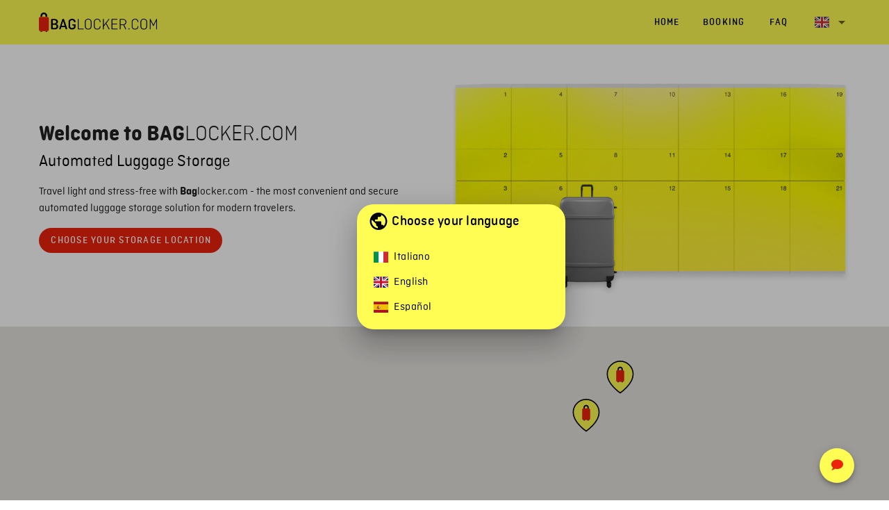

--- FILE ---
content_type: text/html; charset=UTF-8
request_url: https://baglocker.com/
body_size: 693
content:
<!DOCTYPE html>
<html lang="en">

<head>
    <meta charset="utf-8">
    <meta name="viewport" content="width=device-width, initial-scale=1">
    <title>BAGLOCKER.COM | Automated Luggage Storage</title>
    <link rel="preload" as="style" href="https://baglocker.com/build/assets/app-BgGU3fcn.css" /><link rel="modulepreload" href="https://baglocker.com/build/assets/app-va0Xmlsh.js" /><link rel="stylesheet" href="https://baglocker.com/build/assets/app-BgGU3fcn.css" /><script type="module" src="https://baglocker.com/build/assets/app-va0Xmlsh.js"></script></head>

<body>
<script>
    var appConfig = {
        appUrl: "https://baglocker.com",
        tokenName: "bag_locker",
        googleMaps: {apiKey: "AIzaSyBmti2T5Ta3nwq8fas7OV48ktFM_UukJxM"},
        stripe: {
            publicKey: "pk_live_51MfJyuBaFovYvTkPcnY12xb0S0QxzduGd2Gwt7rOfbvgveK3Nk77LEATx3V3SLRlHZpvSaFBYPZ69wCBdK7dN4xr00zJHUmZcN",
        },
        oauthPasswordClient: {
            id: "9c7bcf88-332a-4316-a33e-9fe5b8c17025",
            secret: "eOqJyHHnUqmJtt2k0b9ZuShy6Z5gK8V5uqhg8LQE",
        },
        serverNow: "2026-01-25T06:45:06+00:00"
    };
</script>
<div id="app">
</div>
</body>

</html>


--- FILE ---
content_type: image/svg+xml
request_url: https://baglocker.com/build/assets/bag_locker_marker-DER84dC7.svg
body_size: 4285
content:
<?xml version="1.0" encoding="UTF-8" standalone="no"?>
<!DOCTYPE svg PUBLIC "-//W3C//DTD SVG 1.1//EN" "http://www.w3.org/Graphics/SVG/1.1/DTD/svg11.dtd">
<svg width="100%" height="100%" viewBox="0 0 41 49" version="1.1" xmlns="http://www.w3.org/2000/svg" xmlns:xlink="http://www.w3.org/1999/xlink" xml:space="preserve" xmlns:serif="http://www.serif.com/" style="fill-rule:evenodd;clip-rule:evenodd;stroke-linecap:round;stroke-linejoin:round;">
    <g id="Icon" transform="matrix(1,0,0,1,0,0.188)">
        <rect id="Area" x="0" y="0" width="15.501" height="15.501" style="fill:rgb(252,252,252);fill-opacity:0;"/>
        <g transform="matrix(1,0,0,1,-1.1145,-0.117957)">
            <g id="Icon-2">
                <path id="Path" d="M40.635,19.9C40.635,34.732 21.567,47.444 21.567,47.444C21.567,47.444 2.5,34.733 2.5,19.9C2.5,19.854 2.499,19.808 2.499,19.762C2.499,9.302 11.107,0.694 21.567,0.694C32.028,0.694 40.636,9.302 40.636,19.762C40.636,19.808 40.635,19.854 40.635,19.9Z" style="fill:rgb(255,253,83);fill-rule:nonzero;stroke:black;stroke-width:1.67px;"/>
            </g>
        </g>
        <g id="glifo" transform="matrix(1,0,0,1,14.6045,8.59504)">
            <g id="Tracciato_2" transform="matrix(1,0,0,1,-446.018,335.728)">
                <path d="M455.5,-314.146C455.109,-314.537 454.467,-314.537 454.076,-314.146C453.685,-313.755 453.685,-313.113 454.076,-312.722C454.467,-312.331 455.109,-312.331 455.5,-312.722C455.891,-313.113 455.891,-313.755 455.5,-314.146Z"/>
            </g>
            <g id="Tracciato_3" transform="matrix(1,0,0,1,-331.392,678.473)">
                <path d="M337.239,-678.473C335.08,-678.471 333.304,-676.696 333.302,-674.537L333.302,-671.286C332.485,-670.342 332.036,-669.134 332.037,-667.886C332.037,-665.033 334.384,-662.686 337.237,-662.686C340.09,-662.686 342.437,-665.033 342.437,-667.886C342.438,-669.134 341.989,-670.342 341.172,-671.286L341.172,-674.537C341.17,-676.694 339.396,-678.469 337.239,-678.473ZM337.239,-676.499C338.317,-676.497 339.204,-675.61 339.206,-674.532L339.206,-672.699C338.582,-672.955 337.914,-673.086 337.239,-673.086C336.564,-673.086 335.896,-672.955 335.272,-672.699L335.272,-674.532C335.273,-675.611 336.16,-676.498 337.239,-676.5L337.239,-676.499ZM337.239,-670.643C337.24,-670.643 337.242,-670.643 337.243,-670.643C338.755,-670.643 340,-669.398 340,-667.886L340,-667.882C340,-666.37 338.755,-665.125 337.243,-665.125L337.239,-665.125C335.727,-665.125 334.482,-666.37 334.482,-667.882L334.482,-667.885C334.482,-669.397 335.727,-670.642 337.239,-670.642C337.239,-670.642 337.239,-670.643 337.239,-670.643ZM337.239,-670.186C336.629,-670.186 336.043,-669.943 335.612,-669.511C335.18,-669.08 334.938,-668.494 334.938,-667.884C334.938,-667.274 335.18,-666.688 335.612,-666.257C336.043,-665.825 336.629,-665.583 337.239,-665.583C337.849,-665.583 338.435,-665.825 338.866,-666.257C339.298,-666.688 339.54,-667.274 339.54,-667.884C339.54,-668.494 339.298,-669.08 338.866,-669.511C338.435,-669.943 337.849,-670.186 337.239,-670.185L337.239,-670.186Z" style="fill-rule:nonzero;"/>
            </g>
            <g id="Tracciato_6" transform="matrix(1,0,0,1,-351.492,335.542)">
                <path d="M355.1,-313.948C354.709,-314.339 354.067,-314.339 353.676,-313.948C353.285,-313.557 353.285,-312.915 353.676,-312.524C354.067,-312.133 354.709,-312.133 355.1,-312.524C355.491,-312.915 355.491,-313.557 355.1,-313.948Z"/>
            </g>
            <g id="Tracciato_7" transform="matrix(1,0,0,1,-321,593.237)">
                <path d="M323.682,-587.943L330.014,-587.943C330.542,-587.989 331.075,-587.944 331.588,-587.812C332.042,-587.647 332.4,-587.289 332.565,-586.836C332.697,-586.323 332.742,-585.79 332.696,-585.262L332.696,-573.614C332.742,-573.086 332.697,-572.553 332.565,-572.04C332.4,-571.586 332.042,-571.228 331.588,-571.063C331.075,-570.931 330.542,-570.886 330.014,-570.932L323.682,-570.932C323.154,-570.886 322.621,-570.931 322.108,-571.063C321.655,-571.228 321.297,-571.586 321.132,-572.04C321,-572.553 320.955,-573.086 321.001,-573.614L321.001,-585.262C320.955,-585.79 321,-586.323 321.132,-586.836C321.297,-587.289 321.655,-587.647 322.108,-587.812C322.621,-587.944 323.154,-587.989 323.682,-587.943Z" style="fill:rgb(237,34,11);fill-rule:nonzero;"/>
            </g>
        </g>
    </g>
</svg>


--- FILE ---
content_type: application/javascript; charset=UTF-8
request_url: https://api.livechatinc.com/v3.6/customer/action/get_dynamic_configuration?x-region=us-south1&license_id=15266766&client_id=c5e4f61e1a6c3b1521b541bc5c5a2ac5&url=https%3A%2F%2Fbaglocker.com%2F&group_id=0&channel_type=code&implementation_type=%40livechat%2Fwidget-vue&jsonp=__btlie3kno66
body_size: 285
content:
__btlie3kno66({"organization_id":"54455dc3-4e5b-43b6-9826-059249b18fe5","livechat_active":true,"livechat":{"group_id":0,"client_limit_exceeded":false,"domain_allowed":true,"online_group_ids":[0,1,2,3,4],"config_version":"1179.0.2.176.198.63.198.3.3.1.3.14.1","localization_version":"6bb83031e4f97736cbbada081b074fb6_263ae91ffb392b206f63c1d09b34ca95","language":"en"},"default_widget":"livechat"});